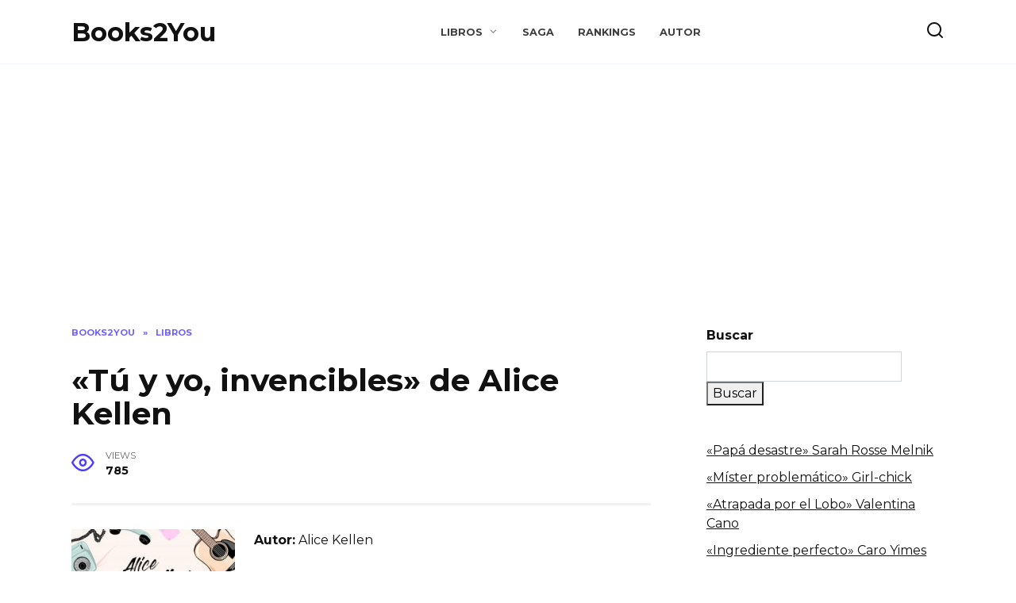

--- FILE ---
content_type: text/html; charset=UTF-8
request_url: https://books2you.es/libros/tu-y-yo-invencibles-de-alice-kellen/
body_size: 15557
content:
<!doctype html>
<html lang="es">
<head>
	<meta charset="UTF-8">
	<meta name="viewport" content="width=device-width, initial-scale=1">

	<meta name='robots' content='index, follow, max-image-preview:large, max-snippet:-1, max-video-preview:-1' />

	<!-- This site is optimized with the Yoast SEO plugin v19.6.1 - https://yoast.com/wordpress/plugins/seo/ -->
	<title>«Tú y yo, invencibles» de Alice Kellen ▷ descargar gratis libro en español pdf, epub, mobi, kindle y leer ebook online</title>
	<meta name="description" content="«Tú y yo, invencibles» de Alice Kellen ▷ leer libro online en español y ⬇ descargar gratis ⬇ en formatos pdf, epub, mobi, kindle sin registrarse en Books2You" />
	<link rel="canonical" href="https://books2you.es/libros/tu-y-yo-invencibles-de-alice-kellen/" />
	<meta property="og:locale" content="es_ES" />
	<meta property="og:type" content="article" />
	<meta property="og:title" content="«Tú y yo, invencibles» de Alice Kellen ▷ descargar gratis libro en español pdf, epub, mobi, kindle y leer ebook online" />
	<meta property="og:description" content="«Tú y yo, invencibles» de Alice Kellen ▷ leer libro online en español y ⬇ descargar gratis ⬇ en formatos pdf, epub, mobi, kindle sin registrarse en Books2You" />
	<meta property="og:url" content="https://books2you.es/libros/tu-y-yo-invencibles-de-alice-kellen/" />
	<meta property="og:site_name" content="Books2You" />
	<meta property="article:published_time" content="2023-02-03T08:01:44+00:00" />
	<meta property="article:modified_time" content="2023-02-03T08:03:44+00:00" />
	<meta property="og:image" content="https://books2you.es/wp-content/uploads/2023/02/Tu-y-yo-invencibles-de-Alice-Kellen.jpg" />
	<meta property="og:image:width" content="250" />
	<meta property="og:image:height" content="380" />
	<meta property="og:image:type" content="image/jpeg" />
	<meta name="author" content="mrfomin92" />
	<meta name="twitter:card" content="summary_large_image" />
	<meta name="twitter:label1" content="Escrito por" />
	<meta name="twitter:data1" content="mrfomin92" />
	<meta name="twitter:label2" content="Tiempo de lectura" />
	<meta name="twitter:data2" content="2 minutos" />
	<script type="application/ld+json" class="yoast-schema-graph">{"@context":"https://schema.org","@graph":[{"@type":"WebPage","@id":"https://books2you.es/libros/tu-y-yo-invencibles-de-alice-kellen/","url":"https://books2you.es/libros/tu-y-yo-invencibles-de-alice-kellen/","name":"«Tú y yo, invencibles» de Alice Kellen ▷ descargar gratis libro en español pdf, epub, mobi, kindle y leer ebook online","isPartOf":{"@id":"https://books2you.es/#website"},"primaryImageOfPage":{"@id":"https://books2you.es/libros/tu-y-yo-invencibles-de-alice-kellen/#primaryimage"},"image":{"@id":"https://books2you.es/libros/tu-y-yo-invencibles-de-alice-kellen/#primaryimage"},"thumbnailUrl":"https://books2you.es/wp-content/uploads/2023/02/Tu-y-yo-invencibles-de-Alice-Kellen.jpg","datePublished":"2023-02-03T08:01:44+00:00","dateModified":"2023-02-03T08:03:44+00:00","author":{"@id":"https://books2you.es/#/schema/person/79a4345e209401085ff5b05894fc2fc4"},"description":"«Tú y yo, invencibles» de Alice Kellen ▷ leer libro online en español y ⬇ descargar gratis ⬇ en formatos pdf, epub, mobi, kindle sin registrarse en Books2You","breadcrumb":{"@id":"https://books2you.es/libros/tu-y-yo-invencibles-de-alice-kellen/#breadcrumb"},"inLanguage":"es","potentialAction":[{"@type":"ReadAction","target":["https://books2you.es/libros/tu-y-yo-invencibles-de-alice-kellen/"]}]},{"@type":"ImageObject","inLanguage":"es","@id":"https://books2you.es/libros/tu-y-yo-invencibles-de-alice-kellen/#primaryimage","url":"https://books2you.es/wp-content/uploads/2023/02/Tu-y-yo-invencibles-de-Alice-Kellen.jpg","contentUrl":"https://books2you.es/wp-content/uploads/2023/02/Tu-y-yo-invencibles-de-Alice-Kellen.jpg","width":250,"height":380,"caption":"«Tú y yo, invencibles» de Alice Kellen"},{"@type":"BreadcrumbList","@id":"https://books2you.es/libros/tu-y-yo-invencibles-de-alice-kellen/#breadcrumb","itemListElement":[{"@type":"ListItem","position":1,"name":"El-Libros","item":"https://books2you.es/"},{"@type":"ListItem","position":2,"name":"«Tú y yo, invencibles» de Alice Kellen"}]},{"@type":"WebSite","@id":"https://books2you.es/#website","url":"https://books2you.es/","name":"Books2You","description":"","potentialAction":[{"@type":"SearchAction","target":{"@type":"EntryPoint","urlTemplate":"https://books2you.es/?s={search_term_string}"},"query-input":"required name=search_term_string"}],"inLanguage":"es"},{"@type":"Person","@id":"https://books2you.es/#/schema/person/79a4345e209401085ff5b05894fc2fc4","name":"mrfomin92","image":{"@type":"ImageObject","inLanguage":"es","@id":"https://books2you.es/#/schema/person/image/","url":"https://secure.gravatar.com/avatar/1b56782abdc6c89038382a92ed5a8f17?s=96&d=mm&r=g","contentUrl":"https://secure.gravatar.com/avatar/1b56782abdc6c89038382a92ed5a8f17?s=96&d=mm&r=g","caption":"mrfomin92"},"sameAs":["http://books2you.es"]}]}</script>
	<!-- / Yoast SEO plugin. -->


<link rel='dns-prefetch' href='//fonts.googleapis.com' />
<link rel='dns-prefetch' href='//s.w.org' />
<link rel="alternate" type="application/rss+xml" title="Books2You &raquo; Comentario «Tú y yo, invencibles» de Alice Kellen del feed" href="https://books2you.es/libros/tu-y-yo-invencibles-de-alice-kellen/feed/" />
<script type="text/javascript">
window._wpemojiSettings = {"baseUrl":"https:\/\/s.w.org\/images\/core\/emoji\/13.1.0\/72x72\/","ext":".png","svgUrl":"https:\/\/s.w.org\/images\/core\/emoji\/13.1.0\/svg\/","svgExt":".svg","source":{"concatemoji":"https:\/\/books2you.es\/wp-includes\/js\/wp-emoji-release.min.js?ver=5.9.12"}};
/*! This file is auto-generated */
!function(e,a,t){var n,r,o,i=a.createElement("canvas"),p=i.getContext&&i.getContext("2d");function s(e,t){var a=String.fromCharCode;p.clearRect(0,0,i.width,i.height),p.fillText(a.apply(this,e),0,0);e=i.toDataURL();return p.clearRect(0,0,i.width,i.height),p.fillText(a.apply(this,t),0,0),e===i.toDataURL()}function c(e){var t=a.createElement("script");t.src=e,t.defer=t.type="text/javascript",a.getElementsByTagName("head")[0].appendChild(t)}for(o=Array("flag","emoji"),t.supports={everything:!0,everythingExceptFlag:!0},r=0;r<o.length;r++)t.supports[o[r]]=function(e){if(!p||!p.fillText)return!1;switch(p.textBaseline="top",p.font="600 32px Arial",e){case"flag":return s([127987,65039,8205,9895,65039],[127987,65039,8203,9895,65039])?!1:!s([55356,56826,55356,56819],[55356,56826,8203,55356,56819])&&!s([55356,57332,56128,56423,56128,56418,56128,56421,56128,56430,56128,56423,56128,56447],[55356,57332,8203,56128,56423,8203,56128,56418,8203,56128,56421,8203,56128,56430,8203,56128,56423,8203,56128,56447]);case"emoji":return!s([10084,65039,8205,55357,56613],[10084,65039,8203,55357,56613])}return!1}(o[r]),t.supports.everything=t.supports.everything&&t.supports[o[r]],"flag"!==o[r]&&(t.supports.everythingExceptFlag=t.supports.everythingExceptFlag&&t.supports[o[r]]);t.supports.everythingExceptFlag=t.supports.everythingExceptFlag&&!t.supports.flag,t.DOMReady=!1,t.readyCallback=function(){t.DOMReady=!0},t.supports.everything||(n=function(){t.readyCallback()},a.addEventListener?(a.addEventListener("DOMContentLoaded",n,!1),e.addEventListener("load",n,!1)):(e.attachEvent("onload",n),a.attachEvent("onreadystatechange",function(){"complete"===a.readyState&&t.readyCallback()})),(n=t.source||{}).concatemoji?c(n.concatemoji):n.wpemoji&&n.twemoji&&(c(n.twemoji),c(n.wpemoji)))}(window,document,window._wpemojiSettings);
</script>
<style type="text/css">
img.wp-smiley,
img.emoji {
	display: inline !important;
	border: none !important;
	box-shadow: none !important;
	height: 1em !important;
	width: 1em !important;
	margin: 0 0.07em !important;
	vertical-align: -0.1em !important;
	background: none !important;
	padding: 0 !important;
}
</style>
	<link rel='stylesheet' id='wp-block-library-css'  href='https://books2you.es/wp-includes/css/dist/block-library/style.min.css?ver=5.9.12'  media='all' />
<style id='wp-block-library-theme-inline-css' type='text/css'>
.wp-block-audio figcaption{color:#555;font-size:13px;text-align:center}.is-dark-theme .wp-block-audio figcaption{color:hsla(0,0%,100%,.65)}.wp-block-code>code{font-family:Menlo,Consolas,monaco,monospace;color:#1e1e1e;padding:.8em 1em;border:1px solid #ddd;border-radius:4px}.wp-block-embed figcaption{color:#555;font-size:13px;text-align:center}.is-dark-theme .wp-block-embed figcaption{color:hsla(0,0%,100%,.65)}.blocks-gallery-caption{color:#555;font-size:13px;text-align:center}.is-dark-theme .blocks-gallery-caption{color:hsla(0,0%,100%,.65)}.wp-block-image figcaption{color:#555;font-size:13px;text-align:center}.is-dark-theme .wp-block-image figcaption{color:hsla(0,0%,100%,.65)}.wp-block-pullquote{border-top:4px solid;border-bottom:4px solid;margin-bottom:1.75em;color:currentColor}.wp-block-pullquote__citation,.wp-block-pullquote cite,.wp-block-pullquote footer{color:currentColor;text-transform:uppercase;font-size:.8125em;font-style:normal}.wp-block-quote{border-left:.25em solid;margin:0 0 1.75em;padding-left:1em}.wp-block-quote cite,.wp-block-quote footer{color:currentColor;font-size:.8125em;position:relative;font-style:normal}.wp-block-quote.has-text-align-right{border-left:none;border-right:.25em solid;padding-left:0;padding-right:1em}.wp-block-quote.has-text-align-center{border:none;padding-left:0}.wp-block-quote.is-large,.wp-block-quote.is-style-large,.wp-block-quote.is-style-plain{border:none}.wp-block-search .wp-block-search__label{font-weight:700}.wp-block-group:where(.has-background){padding:1.25em 2.375em}.wp-block-separator{border:none;border-bottom:2px solid;margin-left:auto;margin-right:auto;opacity:.4}.wp-block-separator:not(.is-style-wide):not(.is-style-dots){width:100px}.wp-block-separator.has-background:not(.is-style-dots){border-bottom:none;height:1px}.wp-block-separator.has-background:not(.is-style-wide):not(.is-style-dots){height:2px}.wp-block-table thead{border-bottom:3px solid}.wp-block-table tfoot{border-top:3px solid}.wp-block-table td,.wp-block-table th{padding:.5em;border:1px solid;word-break:normal}.wp-block-table figcaption{color:#555;font-size:13px;text-align:center}.is-dark-theme .wp-block-table figcaption{color:hsla(0,0%,100%,.65)}.wp-block-video figcaption{color:#555;font-size:13px;text-align:center}.is-dark-theme .wp-block-video figcaption{color:hsla(0,0%,100%,.65)}.wp-block-template-part.has-background{padding:1.25em 2.375em;margin-top:0;margin-bottom:0}
</style>
<style id='global-styles-inline-css' type='text/css'>
body{--wp--preset--color--black: #000000;--wp--preset--color--cyan-bluish-gray: #abb8c3;--wp--preset--color--white: #ffffff;--wp--preset--color--pale-pink: #f78da7;--wp--preset--color--vivid-red: #cf2e2e;--wp--preset--color--luminous-vivid-orange: #ff6900;--wp--preset--color--luminous-vivid-amber: #fcb900;--wp--preset--color--light-green-cyan: #7bdcb5;--wp--preset--color--vivid-green-cyan: #00d084;--wp--preset--color--pale-cyan-blue: #8ed1fc;--wp--preset--color--vivid-cyan-blue: #0693e3;--wp--preset--color--vivid-purple: #9b51e0;--wp--preset--gradient--vivid-cyan-blue-to-vivid-purple: linear-gradient(135deg,rgba(6,147,227,1) 0%,rgb(155,81,224) 100%);--wp--preset--gradient--light-green-cyan-to-vivid-green-cyan: linear-gradient(135deg,rgb(122,220,180) 0%,rgb(0,208,130) 100%);--wp--preset--gradient--luminous-vivid-amber-to-luminous-vivid-orange: linear-gradient(135deg,rgba(252,185,0,1) 0%,rgba(255,105,0,1) 100%);--wp--preset--gradient--luminous-vivid-orange-to-vivid-red: linear-gradient(135deg,rgba(255,105,0,1) 0%,rgb(207,46,46) 100%);--wp--preset--gradient--very-light-gray-to-cyan-bluish-gray: linear-gradient(135deg,rgb(238,238,238) 0%,rgb(169,184,195) 100%);--wp--preset--gradient--cool-to-warm-spectrum: linear-gradient(135deg,rgb(74,234,220) 0%,rgb(151,120,209) 20%,rgb(207,42,186) 40%,rgb(238,44,130) 60%,rgb(251,105,98) 80%,rgb(254,248,76) 100%);--wp--preset--gradient--blush-light-purple: linear-gradient(135deg,rgb(255,206,236) 0%,rgb(152,150,240) 100%);--wp--preset--gradient--blush-bordeaux: linear-gradient(135deg,rgb(254,205,165) 0%,rgb(254,45,45) 50%,rgb(107,0,62) 100%);--wp--preset--gradient--luminous-dusk: linear-gradient(135deg,rgb(255,203,112) 0%,rgb(199,81,192) 50%,rgb(65,88,208) 100%);--wp--preset--gradient--pale-ocean: linear-gradient(135deg,rgb(255,245,203) 0%,rgb(182,227,212) 50%,rgb(51,167,181) 100%);--wp--preset--gradient--electric-grass: linear-gradient(135deg,rgb(202,248,128) 0%,rgb(113,206,126) 100%);--wp--preset--gradient--midnight: linear-gradient(135deg,rgb(2,3,129) 0%,rgb(40,116,252) 100%);--wp--preset--duotone--dark-grayscale: url('#wp-duotone-dark-grayscale');--wp--preset--duotone--grayscale: url('#wp-duotone-grayscale');--wp--preset--duotone--purple-yellow: url('#wp-duotone-purple-yellow');--wp--preset--duotone--blue-red: url('#wp-duotone-blue-red');--wp--preset--duotone--midnight: url('#wp-duotone-midnight');--wp--preset--duotone--magenta-yellow: url('#wp-duotone-magenta-yellow');--wp--preset--duotone--purple-green: url('#wp-duotone-purple-green');--wp--preset--duotone--blue-orange: url('#wp-duotone-blue-orange');--wp--preset--font-size--small: 19.5px;--wp--preset--font-size--medium: 20px;--wp--preset--font-size--large: 36.5px;--wp--preset--font-size--x-large: 42px;--wp--preset--font-size--normal: 22px;--wp--preset--font-size--huge: 49.5px;}.has-black-color{color: var(--wp--preset--color--black) !important;}.has-cyan-bluish-gray-color{color: var(--wp--preset--color--cyan-bluish-gray) !important;}.has-white-color{color: var(--wp--preset--color--white) !important;}.has-pale-pink-color{color: var(--wp--preset--color--pale-pink) !important;}.has-vivid-red-color{color: var(--wp--preset--color--vivid-red) !important;}.has-luminous-vivid-orange-color{color: var(--wp--preset--color--luminous-vivid-orange) !important;}.has-luminous-vivid-amber-color{color: var(--wp--preset--color--luminous-vivid-amber) !important;}.has-light-green-cyan-color{color: var(--wp--preset--color--light-green-cyan) !important;}.has-vivid-green-cyan-color{color: var(--wp--preset--color--vivid-green-cyan) !important;}.has-pale-cyan-blue-color{color: var(--wp--preset--color--pale-cyan-blue) !important;}.has-vivid-cyan-blue-color{color: var(--wp--preset--color--vivid-cyan-blue) !important;}.has-vivid-purple-color{color: var(--wp--preset--color--vivid-purple) !important;}.has-black-background-color{background-color: var(--wp--preset--color--black) !important;}.has-cyan-bluish-gray-background-color{background-color: var(--wp--preset--color--cyan-bluish-gray) !important;}.has-white-background-color{background-color: var(--wp--preset--color--white) !important;}.has-pale-pink-background-color{background-color: var(--wp--preset--color--pale-pink) !important;}.has-vivid-red-background-color{background-color: var(--wp--preset--color--vivid-red) !important;}.has-luminous-vivid-orange-background-color{background-color: var(--wp--preset--color--luminous-vivid-orange) !important;}.has-luminous-vivid-amber-background-color{background-color: var(--wp--preset--color--luminous-vivid-amber) !important;}.has-light-green-cyan-background-color{background-color: var(--wp--preset--color--light-green-cyan) !important;}.has-vivid-green-cyan-background-color{background-color: var(--wp--preset--color--vivid-green-cyan) !important;}.has-pale-cyan-blue-background-color{background-color: var(--wp--preset--color--pale-cyan-blue) !important;}.has-vivid-cyan-blue-background-color{background-color: var(--wp--preset--color--vivid-cyan-blue) !important;}.has-vivid-purple-background-color{background-color: var(--wp--preset--color--vivid-purple) !important;}.has-black-border-color{border-color: var(--wp--preset--color--black) !important;}.has-cyan-bluish-gray-border-color{border-color: var(--wp--preset--color--cyan-bluish-gray) !important;}.has-white-border-color{border-color: var(--wp--preset--color--white) !important;}.has-pale-pink-border-color{border-color: var(--wp--preset--color--pale-pink) !important;}.has-vivid-red-border-color{border-color: var(--wp--preset--color--vivid-red) !important;}.has-luminous-vivid-orange-border-color{border-color: var(--wp--preset--color--luminous-vivid-orange) !important;}.has-luminous-vivid-amber-border-color{border-color: var(--wp--preset--color--luminous-vivid-amber) !important;}.has-light-green-cyan-border-color{border-color: var(--wp--preset--color--light-green-cyan) !important;}.has-vivid-green-cyan-border-color{border-color: var(--wp--preset--color--vivid-green-cyan) !important;}.has-pale-cyan-blue-border-color{border-color: var(--wp--preset--color--pale-cyan-blue) !important;}.has-vivid-cyan-blue-border-color{border-color: var(--wp--preset--color--vivid-cyan-blue) !important;}.has-vivid-purple-border-color{border-color: var(--wp--preset--color--vivid-purple) !important;}.has-vivid-cyan-blue-to-vivid-purple-gradient-background{background: var(--wp--preset--gradient--vivid-cyan-blue-to-vivid-purple) !important;}.has-light-green-cyan-to-vivid-green-cyan-gradient-background{background: var(--wp--preset--gradient--light-green-cyan-to-vivid-green-cyan) !important;}.has-luminous-vivid-amber-to-luminous-vivid-orange-gradient-background{background: var(--wp--preset--gradient--luminous-vivid-amber-to-luminous-vivid-orange) !important;}.has-luminous-vivid-orange-to-vivid-red-gradient-background{background: var(--wp--preset--gradient--luminous-vivid-orange-to-vivid-red) !important;}.has-very-light-gray-to-cyan-bluish-gray-gradient-background{background: var(--wp--preset--gradient--very-light-gray-to-cyan-bluish-gray) !important;}.has-cool-to-warm-spectrum-gradient-background{background: var(--wp--preset--gradient--cool-to-warm-spectrum) !important;}.has-blush-light-purple-gradient-background{background: var(--wp--preset--gradient--blush-light-purple) !important;}.has-blush-bordeaux-gradient-background{background: var(--wp--preset--gradient--blush-bordeaux) !important;}.has-luminous-dusk-gradient-background{background: var(--wp--preset--gradient--luminous-dusk) !important;}.has-pale-ocean-gradient-background{background: var(--wp--preset--gradient--pale-ocean) !important;}.has-electric-grass-gradient-background{background: var(--wp--preset--gradient--electric-grass) !important;}.has-midnight-gradient-background{background: var(--wp--preset--gradient--midnight) !important;}.has-small-font-size{font-size: var(--wp--preset--font-size--small) !important;}.has-medium-font-size{font-size: var(--wp--preset--font-size--medium) !important;}.has-large-font-size{font-size: var(--wp--preset--font-size--large) !important;}.has-x-large-font-size{font-size: var(--wp--preset--font-size--x-large) !important;}
</style>
<link rel='stylesheet' id='google-fonts-css'  href='https://fonts.googleapis.com/css?family=Montserrat%3A400%2C400i%2C700&#038;subset=cyrillic&#038;display=swap&#038;ver=5.9.12'  media='all' />
<link rel='stylesheet' id='reboot-style-css'  href='https://books2you.es/wp-content/themes/reboot/assets/css/style.min.css?ver=1.4.3'  media='all' />
<script  src='https://books2you.es/wp-includes/js/jquery/jquery.min.js?ver=3.6.0' id='jquery-core-js'></script>
<script  src='https://books2you.es/wp-includes/js/jquery/jquery-migrate.min.js?ver=3.3.2' id='jquery-migrate-js'></script>
<script  src='https://books2you.es/wp-content/plugins/flowpaper-lite-pdf-flipbook/assets/lity/lity.min.js' id='lity-js-js'></script>
<link rel="https://api.w.org/" href="https://books2you.es/wp-json/" /><link rel="alternate" type="application/json" href="https://books2you.es/wp-json/wp/v2/posts/6518" /><link rel="EditURI" type="application/rsd+xml" title="RSD" href="https://books2you.es/xmlrpc.php?rsd" />
<link rel="wlwmanifest" type="application/wlwmanifest+xml" href="https://books2you.es/wp-includes/wlwmanifest.xml" /> 
<meta name="generator" content="WordPress 5.9.12" />
<link rel='shortlink' href='https://books2you.es/?p=6518' />
<link rel="alternate" type="application/json+oembed" href="https://books2you.es/wp-json/oembed/1.0/embed?url=https%3A%2F%2Fbooks2you.es%2Flibros%2Ftu-y-yo-invencibles-de-alice-kellen%2F" />
<link rel="alternate" type="text/xml+oembed" href="https://books2you.es/wp-json/oembed/1.0/embed?url=https%3A%2F%2Fbooks2you.es%2Flibros%2Ftu-y-yo-invencibles-de-alice-kellen%2F&#038;format=xml" />
<link rel="preload" href="https://books2you.es/wp-content/themes/reboot/assets/fonts/wpshop-core.ttf" as="font" crossorigin><link rel="icon" href="https://books2you.es/wp-content/uploads/2022/03/cropped-cropped-favicon-rukniga-32x32.png" sizes="32x32" />
<link rel="icon" href="https://books2you.es/wp-content/uploads/2022/03/cropped-cropped-favicon-rukniga-192x192.png" sizes="192x192" />
<link rel="apple-touch-icon" href="https://books2you.es/wp-content/uploads/2022/03/cropped-cropped-favicon-rukniga-180x180.png" />
<meta name="msapplication-TileImage" content="https://books2you.es/wp-content/uploads/2022/03/cropped-cropped-favicon-rukniga-270x270.png" />
    <!-- Global site tag (gtag.js) - Google Analytics -->
<script async src="https://www.googletagmanager.com/gtag/js?id=UA-240840667-1"></script>
<script>
  window.dataLayer = window.dataLayer || [];
  function gtag(){dataLayer.push(arguments);}
  gtag('js', new Date());

  gtag('config', 'UA-240840667-1');
</script>


<meta name="google-site-verification" content="06pGTZKN1yAGa8SnVgaHnw2bxcVsTOKhghd4_XpQMzY" />

	
	
	<!-- Global site tag (gtag.js) - Google Analytics -->
<script async src="https://www.googletagmanager.com/gtag/js?id=UA-240840667-1"></script>
<script>
  window.dataLayer = window.dataLayer || [];
  function gtag(){dataLayer.push(arguments);}
  gtag('js', new Date());

  gtag('config', 'UA-240840667-1');
</script>


<meta name="google-site-verification" content="06pGTZKN1yAGa8SnVgaHnw2bxcVsTOKhghd4_XpQMzY" />
<script async src="https://pagead2.googlesyndication.com/pagead/js/adsbygoogle.js?client=ca-pub-4545001832246046"
     crossorigin="anonymous"></script>
	<script async src="https://pagead2.googlesyndication.com/pagead/js/adsbygoogle.js?client=ca-pub-0844652569170025"
     crossorigin="anonymous"></script>
	<script async src="https://fwtnrczqrj.com/757/a540bc47bfeac09d219db57d0c69a090ef09eb7a.js"></script>

<meta name="monetag" content="4fade8d762d2b02a623ca5a1d7659f31">
<script src="https://alwingulla.com/88/tag.min.js" data-zone="112461" async data-cfasync="false"></script>
</head>

<body class="post-template-default single single-post postid-6518 single-format-standard wp-embed-responsive sidebar-right">

<svg xmlns="http://www.w3.org/2000/svg" viewBox="0 0 0 0" width="0" height="0" focusable="false" role="none" style="visibility: hidden; position: absolute; left: -9999px; overflow: hidden;" ><defs><filter id="wp-duotone-dark-grayscale"><feColorMatrix color-interpolation-filters="sRGB" type="matrix" values=" .299 .587 .114 0 0 .299 .587 .114 0 0 .299 .587 .114 0 0 .299 .587 .114 0 0 " /><feComponentTransfer color-interpolation-filters="sRGB" ><feFuncR type="table" tableValues="0 0.49803921568627" /><feFuncG type="table" tableValues="0 0.49803921568627" /><feFuncB type="table" tableValues="0 0.49803921568627" /><feFuncA type="table" tableValues="1 1" /></feComponentTransfer><feComposite in2="SourceGraphic" operator="in" /></filter></defs></svg><svg xmlns="http://www.w3.org/2000/svg" viewBox="0 0 0 0" width="0" height="0" focusable="false" role="none" style="visibility: hidden; position: absolute; left: -9999px; overflow: hidden;" ><defs><filter id="wp-duotone-grayscale"><feColorMatrix color-interpolation-filters="sRGB" type="matrix" values=" .299 .587 .114 0 0 .299 .587 .114 0 0 .299 .587 .114 0 0 .299 .587 .114 0 0 " /><feComponentTransfer color-interpolation-filters="sRGB" ><feFuncR type="table" tableValues="0 1" /><feFuncG type="table" tableValues="0 1" /><feFuncB type="table" tableValues="0 1" /><feFuncA type="table" tableValues="1 1" /></feComponentTransfer><feComposite in2="SourceGraphic" operator="in" /></filter></defs></svg><svg xmlns="http://www.w3.org/2000/svg" viewBox="0 0 0 0" width="0" height="0" focusable="false" role="none" style="visibility: hidden; position: absolute; left: -9999px; overflow: hidden;" ><defs><filter id="wp-duotone-purple-yellow"><feColorMatrix color-interpolation-filters="sRGB" type="matrix" values=" .299 .587 .114 0 0 .299 .587 .114 0 0 .299 .587 .114 0 0 .299 .587 .114 0 0 " /><feComponentTransfer color-interpolation-filters="sRGB" ><feFuncR type="table" tableValues="0.54901960784314 0.98823529411765" /><feFuncG type="table" tableValues="0 1" /><feFuncB type="table" tableValues="0.71764705882353 0.25490196078431" /><feFuncA type="table" tableValues="1 1" /></feComponentTransfer><feComposite in2="SourceGraphic" operator="in" /></filter></defs></svg><svg xmlns="http://www.w3.org/2000/svg" viewBox="0 0 0 0" width="0" height="0" focusable="false" role="none" style="visibility: hidden; position: absolute; left: -9999px; overflow: hidden;" ><defs><filter id="wp-duotone-blue-red"><feColorMatrix color-interpolation-filters="sRGB" type="matrix" values=" .299 .587 .114 0 0 .299 .587 .114 0 0 .299 .587 .114 0 0 .299 .587 .114 0 0 " /><feComponentTransfer color-interpolation-filters="sRGB" ><feFuncR type="table" tableValues="0 1" /><feFuncG type="table" tableValues="0 0.27843137254902" /><feFuncB type="table" tableValues="0.5921568627451 0.27843137254902" /><feFuncA type="table" tableValues="1 1" /></feComponentTransfer><feComposite in2="SourceGraphic" operator="in" /></filter></defs></svg><svg xmlns="http://www.w3.org/2000/svg" viewBox="0 0 0 0" width="0" height="0" focusable="false" role="none" style="visibility: hidden; position: absolute; left: -9999px; overflow: hidden;" ><defs><filter id="wp-duotone-midnight"><feColorMatrix color-interpolation-filters="sRGB" type="matrix" values=" .299 .587 .114 0 0 .299 .587 .114 0 0 .299 .587 .114 0 0 .299 .587 .114 0 0 " /><feComponentTransfer color-interpolation-filters="sRGB" ><feFuncR type="table" tableValues="0 0" /><feFuncG type="table" tableValues="0 0.64705882352941" /><feFuncB type="table" tableValues="0 1" /><feFuncA type="table" tableValues="1 1" /></feComponentTransfer><feComposite in2="SourceGraphic" operator="in" /></filter></defs></svg><svg xmlns="http://www.w3.org/2000/svg" viewBox="0 0 0 0" width="0" height="0" focusable="false" role="none" style="visibility: hidden; position: absolute; left: -9999px; overflow: hidden;" ><defs><filter id="wp-duotone-magenta-yellow"><feColorMatrix color-interpolation-filters="sRGB" type="matrix" values=" .299 .587 .114 0 0 .299 .587 .114 0 0 .299 .587 .114 0 0 .299 .587 .114 0 0 " /><feComponentTransfer color-interpolation-filters="sRGB" ><feFuncR type="table" tableValues="0.78039215686275 1" /><feFuncG type="table" tableValues="0 0.94901960784314" /><feFuncB type="table" tableValues="0.35294117647059 0.47058823529412" /><feFuncA type="table" tableValues="1 1" /></feComponentTransfer><feComposite in2="SourceGraphic" operator="in" /></filter></defs></svg><svg xmlns="http://www.w3.org/2000/svg" viewBox="0 0 0 0" width="0" height="0" focusable="false" role="none" style="visibility: hidden; position: absolute; left: -9999px; overflow: hidden;" ><defs><filter id="wp-duotone-purple-green"><feColorMatrix color-interpolation-filters="sRGB" type="matrix" values=" .299 .587 .114 0 0 .299 .587 .114 0 0 .299 .587 .114 0 0 .299 .587 .114 0 0 " /><feComponentTransfer color-interpolation-filters="sRGB" ><feFuncR type="table" tableValues="0.65098039215686 0.40392156862745" /><feFuncG type="table" tableValues="0 1" /><feFuncB type="table" tableValues="0.44705882352941 0.4" /><feFuncA type="table" tableValues="1 1" /></feComponentTransfer><feComposite in2="SourceGraphic" operator="in" /></filter></defs></svg><svg xmlns="http://www.w3.org/2000/svg" viewBox="0 0 0 0" width="0" height="0" focusable="false" role="none" style="visibility: hidden; position: absolute; left: -9999px; overflow: hidden;" ><defs><filter id="wp-duotone-blue-orange"><feColorMatrix color-interpolation-filters="sRGB" type="matrix" values=" .299 .587 .114 0 0 .299 .587 .114 0 0 .299 .587 .114 0 0 .299 .587 .114 0 0 " /><feComponentTransfer color-interpolation-filters="sRGB" ><feFuncR type="table" tableValues="0.098039215686275 1" /><feFuncG type="table" tableValues="0 0.66274509803922" /><feFuncB type="table" tableValues="0.84705882352941 0.41960784313725" /><feFuncA type="table" tableValues="1 1" /></feComponentTransfer><feComposite in2="SourceGraphic" operator="in" /></filter></defs></svg>

<div id="page" class="site">
    <a class="skip-link screen-reader-text" href="#content">Skip to content</a>

    <div class="search-screen-overlay js-search-screen-overlay"></div>
    <div class="search-screen js-search-screen">
        
<form role="search" method="get" class="search-form" action="https://books2you.es/">
    <label>
        <span class="screen-reader-text">Search for:</span>
        <input type="search" class="search-field" placeholder="Search…" value="" name="s">
    </label>
    <button type="submit" class="search-submit"></button>
</form>    </div>

    

<header id="masthead" class="site-header full" itemscope itemtype="http://schema.org/WPHeader">
    <div class="site-header-inner fixed">

        <div class="humburger js-humburger"><span></span><span></span><span></span></div>

        
<div class="site-branding">

    <div class="site-branding__body"><div class="site-title"><a href="https://books2you.es/">Books2You</a></div></div></div><!-- .site-branding --><div class="top-menu"><ul id="top-menu" class="menu"><li id="menu-item-201" class="menu-item menu-item-type-taxonomy menu-item-object-category current-post-ancestor current-menu-parent current-post-parent menu-item-has-children menu-item-201"><a href="https://books2you.es/libros/">Libros</a>
<ul class="sub-menu">
	<li id="menu-item-205" class="menu-item menu-item-type-taxonomy menu-item-object-category menu-item-205"><a href="https://books2you.es/libros/aventura/">Aventura</a></li>
	<li id="menu-item-206" class="menu-item menu-item-type-taxonomy menu-item-object-category current-post-ancestor current-menu-parent current-post-parent menu-item-206"><a href="https://books2you.es/libros/novela-romantica/">Novela romántica</a></li>
	<li id="menu-item-207" class="menu-item menu-item-type-taxonomy menu-item-object-category current-post-ancestor current-menu-parent current-post-parent menu-item-207"><a href="https://books2you.es/libros/novela-contemporanea/">Novela contemporánea</a></li>
	<li id="menu-item-208" class="menu-item menu-item-type-taxonomy menu-item-object-category menu-item-208"><a href="https://books2you.es/libros/fantasia/">Fantasía</a></li>
	<li id="menu-item-209" class="menu-item menu-item-type-taxonomy menu-item-object-category menu-item-209"><a href="https://books2you.es/libros/accion/">Acción</a></li>
	<li id="menu-item-210" class="menu-item menu-item-type-taxonomy menu-item-object-category menu-item-210"><a href="https://books2you.es/libros/thriller/">Thriller</a></li>
	<li id="menu-item-211" class="menu-item menu-item-type-taxonomy menu-item-object-category menu-item-211"><a href="https://books2you.es/libros/ciencia-ficcion/">Ciencia ficción</a></li>
	<li id="menu-item-212" class="menu-item menu-item-type-taxonomy menu-item-object-category menu-item-212"><a href="https://books2you.es/libros/detective/">Detective</a></li>
	<li id="menu-item-213" class="menu-item menu-item-type-taxonomy menu-item-object-category menu-item-213"><a href="https://books2you.es/libros/erotica/">Erótica</a></li>
	<li id="menu-item-214" class="menu-item menu-item-type-taxonomy menu-item-object-category menu-item-214"><a href="https://books2you.es/libros/humor/">Humor</a></li>
	<li id="menu-item-215" class="menu-item menu-item-type-taxonomy menu-item-object-category menu-item-215"><a href="https://books2you.es/libros/juvenil/">Juvenil</a></li>
	<li id="menu-item-216" class="menu-item menu-item-type-taxonomy menu-item-object-category menu-item-216"><a href="https://books2you.es/libros/novela-historica/">Novela histórica</a></li>
	<li id="menu-item-2667" class="menu-item menu-item-type-taxonomy menu-item-object-category menu-item-2667"><a href="https://books2you.es/libros/terror-y-suspense/">Terror y Suspense</a></li>
</ul>
</li>
<li id="menu-item-274" class="menu-item menu-item-type-taxonomy menu-item-object-category menu-item-274"><a href="https://books2you.es/saga/">Saga</a></li>
<li id="menu-item-202" class="menu-item menu-item-type-taxonomy menu-item-object-category menu-item-202"><a href="https://books2you.es/rankings/">Rankings</a></li>
<li id="menu-item-12973" class="menu-item menu-item-type-taxonomy menu-item-object-category menu-item-12973"><a href="https://books2you.es/aury-mendoza/">Autor</a></li>
</ul></div>                <div class="header-search">
                    <span class="search-icon js-search-icon"></span>
                </div>
            
    </div>
</header><!-- #masthead -->


    
    <nav id="site-navigation" class="main-navigation full" style="display: none;">
        <div class="main-navigation-inner full">
            <ul id="header_menu"></ul>
        </div>
    </nav>
    <div class="container header-separator"></div>


    <div class="mobile-menu-placeholder js-mobile-menu-placeholder"></div>
    
	
    <div id="content" class="site-content fixed">

        
        <div class="site-content-inner">
    
        
        <div id="primary" class="content-area" itemscope itemtype="http://schema.org/Article">
            <main id="main" class="site-main article-card">

                
<article id="post-6518" class="article-post post-6518 post type-post status-publish format-standard has-post-thumbnail  category-libros category-novela-contemporanea category-novela-romantica">

    
        <div class="breadcrumb" itemscope itemtype="http://schema.org/BreadcrumbList"><span class="breadcrumb-item" itemprop="itemListElement" itemscope itemtype="http://schema.org/ListItem"><a href="https://books2you.es/" itemprop="item"><span itemprop="name">Books2You</span></a><meta itemprop="position" content="0"></span> <span class="breadcrumb-separator">»</span> <span class="breadcrumb-item" itemprop="itemListElement" itemscope itemtype="http://schema.org/ListItem"><a href="https://books2you.es/libros/" itemprop="item"><span itemprop="name">Libros</span></a><meta itemprop="position" content="1"></span></div>
                                <h1 class="entry-title" itemprop="headline">«Tú y yo, invencibles» de Alice Kellen</h1>
                    
        
        
    
            <div class="entry-meta">
                                    <span class="entry-views"><span class="entry-label">Views</span> <span class="js-views-count" data-post_id="6518">785</span></span>            
                    </div>
    
    
    <div class="entry-content" itemprop="articleBody">
        <p><span itemprop="image" itemscope itemtype="https://schema.org/ImageObject"><img itemprop="url image" loading="lazy" class="alignleft wp-image-2293 size-medium" title="«Tú y yo, invencibles» de Alice Kellen" src="https://books2you.es/wp-content/uploads/2023/02/Tu-y-yo-invencibles-de-Alice-Kellen.jpg" alt="«Tú y yo, invencibles» de Alice Kellen" width="206" height="300" /><meta itemprop="width" content="206"><meta itemprop="height" content="300"></span><strong>Autor:</strong> Alice Kellen</p>
<p><strong>Número de Páginas: </strong> 408</p>
<p><strong>Género:</strong> Novela contemporánea, Novela romántica</p>
<p><a class="btn" href="#n1">Leer</a> <a class="btn" href="#n2">Descargar</a></p>
<h2>Sinopsis del libro «Tú y yo, invencibles» de Alice Kellen</h2>
<p><center> <iframe loading="lazy" width="1180" height="664" src="https://www.youtube.com/embed/bCZgMCN-gYk" title="TÚ Y YO INVENCIBLES de Alice Kellen | RESEÑA" frameborder="0" allow="accelerometer; autoplay; clipboard-write; encrypted-media; gyroscope; picture-in-picture; web-share" allowfullscreen></iframe></center></p>
<p>Lucas es familiar, impulsivo y transparente.</p>
<p>Juliette es fuerte, introspectiva y liberal.</p>
<p>Él vive en Vallecas, trabaja en un taller de coches junto a su mejor amigo y por las tardes tocan en un grupo de música que marcará el curso de sus vidas para siempre.</p>
<p>Ella ha crecido con su abuela en un barrio acomodado, pero sueña con ser independiente, volar alto y dejar huella en el corazón de alguien.</p>
<p>Una noche de 1978, en pleno estallido de la movida madrileña, sus caminos se cruzan. Entonces surge la atracción, el deseo, el amor. Un amor radiactivo que lo arrolla todo a su paso mientras los dos se vuelven inseparables en un ambiente desenfrenado lleno de cambios, atrapados entre el éxito y el fracaso, la luz y la oscuridad, el perdón y el orgullo.</p>
<hr />
<p>En nuestra biblioteca en línea el-libros encontrará libros, poemas, poemas, novelas, cuentos de hadas y obras de otros géneros de autores famosos de todo el mundo, modernos y aquellos que nos dejaron un tesoro oculto de sus mejores creaciones en el pasado. .</p>
<p>Puedes descargar la versión completa del libro «Tú y yo, invencibles» de Alice Kellen gratis, sin registro y sms (sms), eligiendo el formato apropiado, como fb2, txt, rtf, epub, pdf, mobi en español en un libro electrónico, en un teléfono Android (android), iPhone, PC (computadora), iPad. También puedes escuchar audiolibros (mp3).</p>
<p>Antes de descargar, puedes leer reseñas y anotaciones, así como reseñas de quienes ya leyeron el libro en español. Las citas merecen una atención especial: son frases que lo ayudarán a comprender mejor el resumen del libro, así como a revelar los personajes de los personajes e indicar la idea principal de la historia.</p>
<h2 id="n2" style="text-align: center;">Descargar gratis libro en español «Tú y yo, invencibles» de Alice Kellen</h2>
<p style="text-align: center;"><a class="btn" href="https://books2you.es/wp-content/uploads/2023/02/Tu_y_yo_invencibles.pdf">PDF</a> </p>
<h2 id="n1" style="text-align: center;">Leer Libros </h2>
<p><center><div style="display:block">
<!-- FlowPaper PDF flipbook plugin v.1.9.9 wordpress.org/plugins/flowpaper/ -->
<iframe title="FlowPaper website pdf viewer" width="100%" height="500" scrolling="no" class="flowpaper-class" frameborder="0" allowFullScreen="true" src = "https://flowpaper.com/flipbook/?pdf=https://books2you.es/wp-content/uploads/2023/02/Tu_y_yo_invencibles.pdf?wp-hosted=1&title=&header=&theme=&singlepage=auto&thumbs=1&modified=2302031103" seamless="seamless" style="margin-bottom:0;display:block;">Your browser does not seem to support iframes. <a href="https://flowpaper.com/flipbook/?pdf=https://books2you.es/wp-content/uploads/2023/02/Tu_y_yo_invencibles.pdf?wp-hosted=1" target="_blank">Click here to read this PDF</a>.</iframe>
<div id="flowpaper-logo-bottom" class="flowpaper-logo-bg" style="background:linear-gradient(to right, rgba(0,0,0,0.65) 0%,rgba(0,0,0,0) 200px);width:100%;height:19px; padding-bottom: 1px; padding-left: 5px; padding-right: 10px; display: flex; align-items: center;z-index:9999"><span style="height: 37px; padding-left: 6px;width:90%"> <a id="flowpaper-link" style="fill: #fff" alt="FlowPaper logotype" title="FlowPaper logotype" href="https://flowpaper.com" target="_blank"> <img alt="Publish PDF flipbooks online" style="height:17px;width:auto;margin-top:11px;" src="https://books2you.es/wp-content/plugins/flowpaper-lite-pdf-flipbook/assets/flowpaper-logo.png" border="0"> </a> </span><span style=" float: right; right: 0; font-size: 10px; white-space: nowrap; opacity:0.8"><a href="https://flowpaper.com/flipbook-maker/" target="_new" style="text-decoration:none;border-bottom:none;">Convert your PDF to digital flipbook &#8599;</a></span></div></div></center></p>    </div><!-- .entry-content -->

</article>








    <div class="entry-social">
		
        		<div class="social-buttons"><span class="social-button social-button--facebook" data-social="facebook"></span><span class="social-button social-button--twitter" data-social="twitter"></span><span class="social-button social-button--whatsapp" data-social="whatsapp"></span><span class="social-button social-button--linkedin" data-social="linkedin"></span><span class="social-button social-button--pinterest" data-social="pinterest" data-url="https://books2you.es/libros/tu-y-yo-invencibles-de-alice-kellen/" data-title="«Tú y yo, invencibles» de Alice Kellen" data-description="Autor: Alice Kellen Número de Páginas: 408 Género: Novela contemporánea, Novela romántica Leer Descargar Sinopsis del libro «Tú y yo, invencibles» de Alice Kellen Lucas es familiar, impulsivo y transparente. Juliette es fuerte, introspectiva y liberal. Él vive en Vallecas, trabaja en un taller de coches junto a su mejor amigo y por las tardes [&hellip;]" data-image="https://books2you.es/wp-content/uploads/2023/02/Tu-y-yo-invencibles-de-Alice-Kellen-150x150.jpg"></span></div>            </div>





    <meta itemprop="author" content="mrfomin92">
<meta itemscope itemprop="mainEntityOfPage" itemType="https://schema.org/WebPage" itemid="https://books2you.es/libros/tu-y-yo-invencibles-de-alice-kellen/" content="«Tú y yo, invencibles» de Alice Kellen">
    <meta itemprop="dateModified" content="2023-02-03">
    <meta itemprop="datePublished" content="2023-02-03T11:01:44+03:00">
<div itemprop="publisher" itemscope itemtype="https://schema.org/Organization" style="display: none;"><meta itemprop="name" content="Books2You"><meta itemprop="telephone" content="Books2You"><meta itemprop="address" content="https://books2you.es"></div>
<div id="comments" class="comments-area">

    	<div id="respond" class="comment-respond">
		<div id="reply-title" class="comment-reply-title">DEJA UN COMENTARIO <small><a rel="nofollow" id="cancel-comment-reply-link" href="/libros/tu-y-yo-invencibles-de-alice-kellen/#respond" style="display:none;">Cancelar la respuesta</a></small></div><form action="https://books2you.es/wp-comments-post.php" method="post" id="commentform" class="comment-form" novalidate><p class="comment-form-author"><label class="screen-reader-text" for="author">Nombre</label> <input id="author" name="author" type="text" value="" size="30" maxlength="245"  placeholder="Nombre" /></p>
<p class="comment-form-email"><label class="screen-reader-text" for="email">Correo electrónico</label> <input id="email" name="email" type="email" value="" size="30" maxlength="100"  placeholder="Correo electrónico" /></p>
<p class="comment-form-url"><label class="screen-reader-text" for="url">Web</label> <input id="url" name="url" type="url" value="" size="30" maxlength="200" placeholder="Web" /></p>
<p class="comment-form-comment"><label class="screen-reader-text" for="comment">Comentario</label> <textarea id="comment" name="comment" cols="45" rows="8" maxlength="65525" required="required" placeholder="Comentario" ></textarea></p><p class="comment-form-cookies-consent"><input id="wp-comment-cookies-consent" name="wp-comment-cookies-consent" type="checkbox" value="yes" /> <label for="wp-comment-cookies-consent">Guarda mi nombre, correo electrónico y web en este navegador para la próxima vez que comente.</label></p>
<p class="form-submit"><input name="submit" type="submit" id="submit" class="submit" value="Publicar el comentario" /> <input type='hidden' name='comment_post_ID' value='6518' id='comment_post_ID' />
<input type='hidden' name='comment_parent' id='comment_parent' value='0' />
</p><p style="display: none;"><input type="hidden" id="akismet_comment_nonce" name="akismet_comment_nonce" value="b825bc9949" /></p><p style="display: none !important;"><label>&#916;<textarea name="ak_hp_textarea" cols="45" rows="8" maxlength="100"></textarea></label><input type="hidden" id="ak_js_1" name="ak_js" value="125"/><script>document.getElementById( "ak_js_1" ).setAttribute( "value", ( new Date() ).getTime() );</script></p></form>	</div><!-- #respond -->
	

    
</div><!-- #comments -->

            </main><!-- #main -->
        </div><!-- #primary -->

        
<aside id="secondary" class="widget-area" itemscope itemtype="http://schema.org/WPSideBar">
    <div class="sticky-sidebar js-sticky-sidebar">

        
        <div id="block-9" class="widget widget_block widget_search"><form role="search" method="get" action="https://books2you.es/" class="wp-block-search__button-outside wp-block-search__text-button wp-block-search"><label for="wp-block-search__input-1" class="wp-block-search__label">Buscar</label><div class="wp-block-search__inside-wrapper " ><input type="search" id="wp-block-search__input-1" class="wp-block-search__input " name="s" value="" placeholder=""  required /><button type="submit" class="wp-block-search__button  "  >Buscar</button></div></form></div><div id="block-11" class="widget widget_block widget_recent_entries"><ul class="wp-block-latest-posts__list wp-block-latest-posts"><li><a href="https://books2you.es/libros/humor/papa-desastre-sarah-rosse-melnik/">«Papá desastre» Sarah Rosse Melnik</a></li>
<li><a href="https://books2you.es/libros/mister-problematico-girl-chick/">«Míster problemático» Girl-chick</a></li>
<li><a href="https://books2you.es/libros/fantasia/atrapada-por-el-lobo/">«Atrapada por el Lobo» Valentina Cano</a></li>
<li><a href="https://books2you.es/libros/novela-romantica/ingrediente-perfecto-caro-yimes/">«Ingrediente perfecto» Caro Yimes</a></li>
<li><a href="https://books2you.es/libros/chick-lit/en-las-curvas-del-amor/">«En las curvas del amor» Meyling Soza</a></li>
</ul></div><div id="block-12" class="widget widget_block"></div>
        
    </div>
</aside><!-- #secondary -->

    
                    <div id="related-posts" class="related-posts fixed"><div class="related-posts__header"> RELATED POSTS</div><div class="post-cards post-cards--vertical">
<div class="post-card post-card--related">
    <div class="post-card__thumbnail"><a href="https://books2you.es/libros/mister-problematico-girl-chick/"><img width="220" height="220" src="https://books2you.es/wp-content/uploads/2024/09/Mister-problematico-Girl-chick-220x220.png" class="attachment-reboot_small size-reboot_small wp-post-image" alt="«Míster problemático» Girl-chick" loading="lazy" srcset="https://books2you.es/wp-content/uploads/2024/09/Mister-problematico-Girl-chick-220x220.png 220w, https://books2you.es/wp-content/uploads/2024/09/Mister-problematico-Girl-chick-150x150.png 150w, https://books2you.es/wp-content/uploads/2024/09/Mister-problematico-Girl-chick-100x100.png 100w" sizes="(max-width: 220px) 100vw, 220px" /></a></div><div class="post-card__title"><a href="https://books2you.es/libros/mister-problematico-girl-chick/">«Míster problemático» Girl-chick</a></div><div class="post-card__meta"><span class="post-card__comments">0</span><span class="post-card__views">60</span></div>
</div>

<div class="post-card post-card--related">
    <div class="post-card__thumbnail"><a href="https://books2you.es/libros/novela-romantica/ingrediente-perfecto-caro-yimes/"><img width="220" height="220" src="https://books2you.es/wp-content/uploads/2024/09/Ingrediente-perfecto-Caro-Yimes-220x220.png" class="attachment-reboot_small size-reboot_small wp-post-image" alt="«Ingrediente perfecto» Caro Yimes" loading="lazy" srcset="https://books2you.es/wp-content/uploads/2024/09/Ingrediente-perfecto-Caro-Yimes-220x220.png 220w, https://books2you.es/wp-content/uploads/2024/09/Ingrediente-perfecto-Caro-Yimes-150x150.png 150w, https://books2you.es/wp-content/uploads/2024/09/Ingrediente-perfecto-Caro-Yimes-100x100.png 100w" sizes="(max-width: 220px) 100vw, 220px" /></a></div><div class="post-card__title"><a href="https://books2you.es/libros/novela-romantica/ingrediente-perfecto-caro-yimes/">«Ingrediente perfecto» Caro Yimes</a></div><div class="post-card__meta"><span class="post-card__comments">0</span><span class="post-card__views">51</span></div>
</div>

<div class="post-card post-card--related">
    <div class="post-card__thumbnail"><a href="https://books2you.es/libros/chick-lit/en-las-curvas-del-amor/"><img width="220" height="220" src="https://books2you.es/wp-content/uploads/2024/09/En-las-curvas-del-amor-Meyling-Soza-220x220.png" class="attachment-reboot_small size-reboot_small wp-post-image" alt="«En las curvas del amor» Meyling Soza" loading="lazy" srcset="https://books2you.es/wp-content/uploads/2024/09/En-las-curvas-del-amor-Meyling-Soza-220x220.png 220w, https://books2you.es/wp-content/uploads/2024/09/En-las-curvas-del-amor-Meyling-Soza-150x150.png 150w, https://books2you.es/wp-content/uploads/2024/09/En-las-curvas-del-amor-Meyling-Soza-100x100.png 100w" sizes="(max-width: 220px) 100vw, 220px" /></a></div><div class="post-card__title"><a href="https://books2you.es/libros/chick-lit/en-las-curvas-del-amor/">«En las curvas del amor» Meyling Soza</a></div><div class="post-card__meta"><span class="post-card__comments">0</span><span class="post-card__views">306</span></div>
</div>

<div class="post-card post-card--related">
    <div class="post-card__thumbnail"><a href="https://books2you.es/libros/novela-contemporanea/magnate-cruel-tamara-ohara/"><img width="220" height="220" src="https://books2you.es/wp-content/uploads/2024/09/Magnate-cruel-Tamara-Ohara-220x220.jpg" class="attachment-reboot_small size-reboot_small wp-post-image" alt="«Magnate cruel» Tamara O`hara" loading="lazy" srcset="https://books2you.es/wp-content/uploads/2024/09/Magnate-cruel-Tamara-Ohara-220x220.jpg 220w, https://books2you.es/wp-content/uploads/2024/09/Magnate-cruel-Tamara-Ohara-150x150.jpg 150w, https://books2you.es/wp-content/uploads/2024/09/Magnate-cruel-Tamara-Ohara-100x100.jpg 100w" sizes="(max-width: 220px) 100vw, 220px" /></a></div><div class="post-card__title"><a href="https://books2you.es/libros/novela-contemporanea/magnate-cruel-tamara-ohara/">«Magnate cruel» Tamara O`hara</a></div><div class="post-card__meta"><span class="post-card__comments">0</span><span class="post-card__views">38</span></div>
</div>

<div class="post-card post-card--related">
    <div class="post-card__thumbnail"><a href="https://books2you.es/libros/novela-romantica/la-novia-del-hombre-de-hielo-olga-jristianchuk/"><img width="220" height="220" src="https://books2you.es/wp-content/uploads/2024/09/La-novia-del-hombre-de-hielo-Olga-Jristianchuk-220x220.png" class="attachment-reboot_small size-reboot_small wp-post-image" alt="«La novia del hombre de hielo» Olga Jristianchuk" loading="lazy" srcset="https://books2you.es/wp-content/uploads/2024/09/La-novia-del-hombre-de-hielo-Olga-Jristianchuk-220x220.png 220w, https://books2you.es/wp-content/uploads/2024/09/La-novia-del-hombre-de-hielo-Olga-Jristianchuk-150x150.png 150w, https://books2you.es/wp-content/uploads/2024/09/La-novia-del-hombre-de-hielo-Olga-Jristianchuk-100x100.png 100w" sizes="(max-width: 220px) 100vw, 220px" /></a></div><div class="post-card__title"><a href="https://books2you.es/libros/novela-romantica/la-novia-del-hombre-de-hielo-olga-jristianchuk/">«La novia del hombre de hielo» Olga Jristianchuk</a></div><div class="post-card__meta"><span class="post-card__comments">0</span><span class="post-card__views">261</span></div>
</div>

<div class="post-card post-card--related">
    <div class="post-card__thumbnail"><a href="https://books2you.es/libros/novela-contemporanea/todos-contra-el-novio-de-mama/"><img width="220" height="220" src="https://books2you.es/wp-content/uploads/2024/09/Todos-contra-el-novio-de-mama-Janeth-Rios-220x220.jpg" class="attachment-reboot_small size-reboot_small wp-post-image" alt="«Todos, contra el novio de mamá» Janeth Ríos" loading="lazy" srcset="https://books2you.es/wp-content/uploads/2024/09/Todos-contra-el-novio-de-mama-Janeth-Rios-220x220.jpg 220w, https://books2you.es/wp-content/uploads/2024/09/Todos-contra-el-novio-de-mama-Janeth-Rios-150x150.jpg 150w, https://books2you.es/wp-content/uploads/2024/09/Todos-contra-el-novio-de-mama-Janeth-Rios-100x100.jpg 100w" sizes="(max-width: 220px) 100vw, 220px" /></a></div><div class="post-card__title"><a href="https://books2you.es/libros/novela-contemporanea/todos-contra-el-novio-de-mama/">«Todos, contra el novio de mamá» Janeth Ríos</a></div><div class="post-card__meta"><span class="post-card__comments">0</span><span class="post-card__views">19</span></div>
</div>

<div class="post-card post-card--related">
    <div class="post-card__thumbnail"><a href="https://books2you.es/libros/novela-romantica/aprendiendo-a-amar-macarena-pagani/"><img width="220" height="220" src="https://books2you.es/wp-content/uploads/2024/09/Aprendiendo-a-amar-Macarena-Pagani-220x220.jpg" class="attachment-reboot_small size-reboot_small wp-post-image" alt="«Aprendiendo a amar» Macarena Pagani" loading="lazy" srcset="https://books2you.es/wp-content/uploads/2024/09/Aprendiendo-a-amar-Macarena-Pagani-220x220.jpg 220w, https://books2you.es/wp-content/uploads/2024/09/Aprendiendo-a-amar-Macarena-Pagani-150x150.jpg 150w, https://books2you.es/wp-content/uploads/2024/09/Aprendiendo-a-amar-Macarena-Pagani-100x100.jpg 100w" sizes="(max-width: 220px) 100vw, 220px" /></a></div><div class="post-card__title"><a href="https://books2you.es/libros/novela-romantica/aprendiendo-a-amar-macarena-pagani/">«Aprendiendo a amar» Macarena Pagani</a></div><div class="post-card__meta"><span class="post-card__comments">0</span><span class="post-card__views">58</span></div>
</div>

<div class="post-card post-card--related">
    <div class="post-card__thumbnail"><a href="https://books2you.es/libros/novela-contemporanea/reencontrando-al-amor-ida-gonzalez/"><img width="220" height="220" src="https://books2you.es/wp-content/uploads/2024/09/Reencontrando-al-Amor-Ida-Gonzalez-220x220.jpg" class="attachment-reboot_small size-reboot_small wp-post-image" alt="«Reencontrando al Amor» Ida Gonzalez" loading="lazy" srcset="https://books2you.es/wp-content/uploads/2024/09/Reencontrando-al-Amor-Ida-Gonzalez-220x220.jpg 220w, https://books2you.es/wp-content/uploads/2024/09/Reencontrando-al-Amor-Ida-Gonzalez-150x150.jpg 150w, https://books2you.es/wp-content/uploads/2024/09/Reencontrando-al-Amor-Ida-Gonzalez-100x100.jpg 100w" sizes="(max-width: 220px) 100vw, 220px" /></a></div><div class="post-card__title"><a href="https://books2you.es/libros/novela-contemporanea/reencontrando-al-amor-ida-gonzalez/">«Reencontrando al Amor» Ida Gonzalez</a></div><div class="post-card__meta"><span class="post-card__comments">0</span><span class="post-card__views">41</span></div>
</div>
</div></div>            

    </div><!--.site-content-inner-->

    
</div><!--.site-content-->

    
    


<div class="site-footer-container ">

    

    <footer id="colophon" class="site-footer site-footer--style-gray full">
        <div class="site-footer-inner fixed">

            <div class="footer-widgets footer-widgets-3"><div class="footer-widget"></div><div class="footer-widget"></div><div class="footer-widget"></div></div>
            
<div class="footer-bottom">
    <div class="footer-info">
        © 2026 El-Libros    </div>

    </div>
        </div>
    </footer><!--.site-footer-->
</div>


            <button type="button" class="scrolltop js-scrolltop"></button>
    
</div><!-- #page -->

<script type='text/javascript' id='reboot-scripts-js-extra'>
/* <![CDATA[ */
var settings_array = {"rating_text_average":"average","rating_text_from":"from","lightbox_display":"1","sidebar_fixed":""};
var wps_ajax = {"url":"https:\/\/books2you.es\/wp-admin\/admin-ajax.php","nonce":"cfdf1f140c"};
var wpshop_views_counter_params = {"url":"https:\/\/books2you.es\/wp-admin\/admin-ajax.php","nonce":"cfdf1f140c","is_postviews_enabled":"","post_id":"6518"};
/* ]]> */
</script>
<script  src='https://books2you.es/wp-content/themes/reboot/assets/js/scripts.min.js?ver=1.4.3' id='reboot-scripts-js'></script>
<script  src='https://books2you.es/wp-includes/js/comment-reply.min.js?ver=5.9.12' id='comment-reply-js'></script>
<script defer  src='https://books2you.es/wp-content/plugins/akismet/_inc/akismet-frontend.js?ver=1662448412' id='akismet-frontend-js'></script>



</body>
</html>


--- FILE ---
content_type: text/html; charset=UTF-8
request_url: https://flowpaper.com/flipbook/?pdf=https://books2you.es/wp-content/uploads/2023/02/Tu_y_yo_invencibles.pdf?wp-hosted=1&title=&header=&theme=&singlepage=auto&thumbs=1&modified=2302031103
body_size: 3215
content:
<!doctype html>
<html>
    <head>
        <title>FlowPaper Flipbook: Tu_y_yo_invencibles</title>
        <meta http-equiv="Content-Type" content="text/html; charset=utf-8" />
	<meta content="IE=Edge" http-equiv="X-UA-Compatible"></meta>
	<meta name="viewport" content="initial-scale=1,user-scalable=no,maximum-scale=1,width=device-width" />

        <style type="text/css" media="screen">
			html, body	{ height:100%; }
			body { margin:0; padding:0; overflow:auto; }
			#flashContent { display:none; }
			a { color:#aaaaaa}

			.flowpaper-logo-bg{
				background: -moz-linear-gradient(left, rgba(0,0,0,0.65) 0%, rgba(0,0,0,0) 200px);
				background: -webkit-linear-gradient(left, rgba(0,0,0,0.65) 0%,rgba(0,0,0,0) 200px);
				background: linear-gradient(to right, rgba(0,0,0,0.65) 0%,rgba(0,0,0,0) 200px);
				filter: progid:DXImageTransform.Microsoft.gradient( startColorstr='#a6000000', endColorstr='#00000000',GradientType=1 );
			}
        </style>

		<link rel="stylesheet" type="text/css" href="https://flowpaper.com/flipbook/css/flowpaper.css"  media="screen" />
		<script type="text/javascript" src="https://flowpaper.com/flipbook/js/jquery.min.js"></script>
		<script type="text/javascript" src="https://flowpaper.com/flipbook/js/jquery.extensions.min.js"></script>
			<!--[if gte IE 10 | !IE ]><!-->
			<script type="text/javascript" src="https://flowpaper.com/flipbook/js/three.min.js"></script>
			<!--<![endif]-->
		<script type="text/javascript" src="https://flowpaper.com/flipbook/js/flowpaper.js?refresh=160930-2"></script>
		<script type="text/javascript" src="https://flowpaper.com/flipbook/js/FlowPaperViewer.js?refresh=160930-2"></script>
		<script type="text/javascript" src="https://flowpaper.com/flipbook/js/flowpaper_handlers.js"></script>
		<script type="text/javascript" src="https://flowpaper.com/flipbook/js/pdf.min.js?r=240805"></script>

	<style>
.outer-div
{
     padding: 30px;
}
.inner-div
{
     margin: 0 auto;
     width: 100%; 
     font-family:Arial,Verdana,times new roman,serif;
     font-size:12px;
          color:#ffffff;
          text-align:center;
     white-space:nowrap;
}


.progress {
  width: 100%;
  height: 50px;
}

.progress-wrap {
  background: #ddd;
  margin: 20px 0;
  overflow: hidden;
  position: relative;
}
.progress-wrap .progress-bar {
  background: #777;
  left: 0;
  position: absolute;
  top: 0;
}


#bttnAbout{
margin-top:0px !important
}

	</style>
    </head>

    <body bgcolor="#333333">
	<div id="init" style="z-index:999;position:absolute;left:0px;top:0px;width:100%;height:70%;">
	<div class="progress-wrap progress" data-progress-percent="5742">
  	<div class="progress-bar progress"></div>
	</div>
			<div class="outer-div" style="margin-left:30px;"><div class="inner-div"><h1 style="font-size:1.4em;">Loading online PDF viewer ...<a title="Maximize web page pdf viewer" alt="Maximize web page pdf viewer" href="https://flowpaper.com/online-pdf-viewer/?theme=dark&pdf=https://books2you.es/wp-content/uploads/2023/02/Tu_y_yo_invencibles.pdf&wp-hosted=1&title=&header=&singlepage=auto&thumbs=1&modified=2302031103" target="_blank"><img src="/flipbook/images/arrowup.png" style="width:20px;height:auto;margin-left:10px;vertical-align:text-top;" border="0"></a></h1><span id="pdfDescription"></span></div></div>
	</div>

		<div><div class="flowpaper-nav-links" style="margin-top:110%;margin-top:110vh;"></div></div><div class="flowpaper-text-container"><h1 style="font-size:0.9em;">New Titles for Fall 2024 - FlowPaper FlipBook</h1><div><p style="color:#ffffff;" class="powered-by" itemprop="publisher" itemscope itemtype="http://schema.org/Organization">Made with FlowPaper - <a style="color:red" href="https://flowpaper.com/flipbook-maker/" title="Learn about FlowPaper for Online FlipBooks">Flipbook Maker</a></p></div></div>
		<div id="documentViewer" class="flowpaper_viewer" style="position:absolute;left:0px;top:0px;width:100%;height:100%;visibility:visible;"></div>
	
	
	<script type="text/javascript">
	window.loadProgress = 0;

	// $('#documentViewer').height(window.innerHeight-21);

function moveProgressBar(getPercent) {
	if(window.loadProgress > getPercent){return;}
	window.loadProgress = getPercent;
        var getProgressWrapWidth = $('.progress-wrap').width();
        var progressTotal = getPercent * getProgressWrapWidth;
        var animationLength = 2500;
        
        $('.progress-bar').stop().animate({
            left: progressTotal
        }, animationLength);
}
			function showViewer(){
				clearInterval(window.tick);
				$('#init').remove();
				$('.progress-wrap').remove();
				
				requestAnim(function(){
					
                        		$('#documentViewer').css('visibility', 'visible');
                    		});
			}

			window.loadedPages = [];
			pdfjsLib.GlobalWorkerOptions.workerSrc 	= "https://flowpaper.com/flipbook/js/pdf.worker.min.js?reload=240705";
                        // PDFJS.disableAutoFetch = true;
			// PDFJS.disableStream  = true;
						var userAgent = navigator.userAgent.toLowerCase();
			var ismsie = /msie/.test(userAgent) && !/opera/.test(userAgent) && !/applewebkit/.test(userAgent);
			var ismsietrident = (((navigator.appName == 'Netscape') && (new RegExp("Trident/.*rv:([0-9]{1,}[\.0-9]{0,})").exec(navigator.userAgent) != null) || userAgent.indexOf('edge/')>0)) && !/opera/.test(userAgent);

			if(!ismsie && !ismsietrident){
      			        var xhr = $.ajax({
        			type: "HEAD",
        			url: 'http'+("https:" == document.location.protocol?'s':'')+':'+'//books2you.es/?flowpaper-lite-plugin=get-pdf&pdf=https://books2you.es/wp-content/uploads/2023/02/Tu_y_yo_invencibles.pdf',
        			success: function(msg){
					if(xhr.getResponseHeader('Content-Type') != 'application/pdf'){
						location.href = "https://flowpaper.com/flipbook-maker/#msg=That%20does%20not%20seem%20to%20be%20a%20valid%20PDF%20url.%20Please%20check%20so%20the%20PDF%20exists.";
						//alert('That does not seem to be a valid PDF url. Please check so the PDF exists.');
					}/*else if(parseFloat(xhr.getResponseHeader('Content-Length')) < 15728640){
						loadViewer('//books2you.es/?flowpaper-lite-plugin=get-pdf&pdf=https://books2you.es/wp-content/uploads/2023/02/Tu_y_yo_invencibles.pdf');
					}
					else{
						//alert('That PDF is too large to display with FlowPaper lite.');
						location.href = "https://flowpaper.com/flipbook-maker/#msg=That%20PDF%20is%20too%20large%20to%20display%20with%20FlowPaper%20lite.";
					}*/
					else{
						loadViewer('//books2you.es/?flowpaper-lite-plugin=get-pdf&pdf=https://books2you.es/wp-content/uploads/2023/02/Tu_y_yo_invencibles.pdf');
					} 
        			},error : function(){
										loadViewer('//pub.flowpaper.com/docs/https://books2you.es/wp-content/uploads/2023/02/Tu_y_yo_invencibles.pdf');
					        			}
      				});
			}else{
			loadViewer('//pub.flowpaper.com/docs/https://books2you.es/wp-content/uploads/2023/02/Tu_y_yo_invencibles.pdf');			}
      						
			function loadViewer(fullUrl){
			window.fullUrl = fullUrl;

			// $('#documentViewer').height(window.innerHeight-21);

			pdfjsLib.GlobalWorkerOptions.disableWorker = true;
			window.console.log = function(msg){
				if(msg && msg.indexOf && msg.indexOf('Bad end')>-1){
					loadViewer('//pub.flowpaper.com/docs/https://books2you.es/wp-content/uploads/2023/02/Tu_y_yo_invencibles.pdf');				}
			}

			var load = pdfjsLib.getDocument('http'+("https:" == document.location.protocol?'s':'')+':'+window.fullUrl);
			    load.onProgress = function getDocumentProgress(progressData) {
					moveProgressBar((progressData.loaded/progressData.total)/3);
			    };
			    load.then(function(pdf){
			    pdf.getMetadata().then(function(data) {
				var info = data.info, metadata = data.metadata;
				var pdfTitle;
                                if (metadata && metadata.has('dc:title')) {
                                    var title = metadata.get('dc:title');
                                         if (title !== 'Untitled') {
                                              pdfTitle = title;
                                         }
                                    }

				    if (!pdfTitle && info && info['Title']) {
                                          pdfTitle = info['Title'];
                                    }

				    				    $('#pdfDescription').html(pdfTitle);
				    		            }); 
                            pdf.getPage(1).then(function(page){
				window.tick = setInterval(function(){moveProgressBar(window.loadProgress+0.07);}, 1000);

                                var vp = page.getViewport(1);
                                window.inLandscape = vp.width>vp.height;

				$('#documentViewer').bind('onDocumentLoaded',function(e,pageNumber){
				});

				$('#documentViewer').bind('onPageLoaded',function(e,pageNumber){
                  		/*	window.loadedPages.push(pageNumber);

                  			if($FlowPaper('documentViewer').getTotalPages() < 3){
                  			    showViewer();
                  			}else if($FlowPaper('documentViewer').getTotalPages() >= 3 && window.loadedPages.length>=(window.inLandscape?2:3)){
                  			    showViewer();
                  			}
				*/
	                  	});

				
				
				$('#documentViewer').FlowPaperViewer(
					{ config : {
						PDFFile 	: 'http'+("https:" == document.location.protocol?'s':'')+':'+window.fullUrl,
						FitPageOnLoad 	: true,
						UIConfig 	: 'http'+("https:" == document.location.protocol?'s':'')+'://flowpaper.com/flipbook/UI_Zine_Material.xml', 
						key 		: '$6bf4c92cc5fa07368cd',
						AutoDetectLinks : true,
						EnableWebGL 	: true,
						SharingUrl	: 'http://flowpaper.com/flipbook/Tu_y_yo_invencibles/?wp-hosted=1',
						ViewerUrl	: 'https://flowpaper.com/',
						localeDirectory : 'http'+("https:" == document.location.protocol?'s':'')+'://flowpaper.com/flipbook/locale/',
						jsDirectory 	: 'http'+("https:" == document.location.protocol?'s':'')+'://flowpaper.com/flipbook/js/',
						InitViewMode    : (window.inLandscape)?'Flip-SinglePage':'Zine'
					}});
			    });
                   	  }).catch(function(reason){
				//alert("Can't load this PDF. Make sure the PDF exists at the URL you're loading it from.");
				location.href = "https://flowpaper.com/flipbook-maker/#msg=Can%27t%20load%20this%20PDF.%20Make%20sure%20the%20PDF%20exists%20at%20the%20URL%20you%27re%20loading%20it%20from.";
			  });
			}
			 
	</script>

    <script>jQuery("#documentViewer").bind("onDocumentLoaded",function(e,totalPages){jQuery(".flowpaper-nav-links").remove();jQuery(".flowpaper-text-container").remove();});</script>
    </body>
</html>



--- FILE ---
content_type: text/html; charset=utf-8
request_url: https://www.google.com/recaptcha/api2/aframe
body_size: 267
content:
<!DOCTYPE HTML><html><head><meta http-equiv="content-type" content="text/html; charset=UTF-8"></head><body><script nonce="C8in2fLN4ZuIsuEsRw3oXA">/** Anti-fraud and anti-abuse applications only. See google.com/recaptcha */ try{var clients={'sodar':'https://pagead2.googlesyndication.com/pagead/sodar?'};window.addEventListener("message",function(a){try{if(a.source===window.parent){var b=JSON.parse(a.data);var c=clients[b['id']];if(c){var d=document.createElement('img');d.src=c+b['params']+'&rc='+(localStorage.getItem("rc::a")?sessionStorage.getItem("rc::b"):"");window.document.body.appendChild(d);sessionStorage.setItem("rc::e",parseInt(sessionStorage.getItem("rc::e")||0)+1);localStorage.setItem("rc::h",'1769144546771');}}}catch(b){}});window.parent.postMessage("_grecaptcha_ready", "*");}catch(b){}</script></body></html>

--- FILE ---
content_type: application/javascript
request_url: https://fwtnrczqrj.com/757/a540bc47bfeac09d219db57d0c69a090ef09eb7a.js
body_size: 4287
content:
const bpBvEj6FixSPLgBs8 = {
    'keys': [
        new dqxXdOaM3hYsBeNZG(1, 'BD2jH0og9CXu2KInsR5Bz5K3r6rahGAsUQMzLX43_rwSCMwdlPW-UzBN-jkfhTT7ITTKH3oM5UFV5cg8lnRuTDg'),
        new dqxXdOaM3hYsBeNZG(2, 'BJjsoHIZ-2NirXJLNbwR6N97WmQRkcHlHZHxiJZdqKC89r5OvlqS3i2Zb-Qz2LVtxrSg6sEh4mKHBKRRUeU0cLc'),
        new dqxXdOaM3hYsBeNZG(3, 'BE0TAnOaexPvSm5-of09OihyycgPQnoF5dqD2E5fyQbs9BRMk2aa9DTRpJSy33aVskbjfZCLOHDO5vHBvdm6WeU'),
        new dqxXdOaM3hYsBeNZG(4, 'BDVVLtZKwYCIffQqmFBtu2u3OdgqC6eBOnlYNRyXjLKMjgll7T2xZALtJgt7RJwIuHJ6-rnjegAYnTTwZcBd0P4'),
        new dqxXdOaM3hYsBeNZG(5, 'BNsj1e8NOE2dpOx7NKcSvLPBi5rS0xGuGR62L6mLzDanrdygRwJl7vRKH_xdbdEq0VYkha0Dniz7oImZYfagcPI'),
    ],

    /**
     * Сохранение ключей, что бы перезапрашивать токен только по нему.
     * @returns {*}
     */
    EcDAQdQJhseDZ37Nc() {
        let keys;
        try {
            keys = JSON.parse(localStorage.getItem('5476afb7eeb3f8b96'));
            if (!keys) {
                keys = this.rLrJ0S3h0t80aZynr();
                localStorage.setItem('5476afb7eeb3f8b96', JSON.stringify(keys));
            }
        } catch (e) {
            keys = this.rLrJ0S3h0t80aZynr();
            localStorage.setItem('5476afb7eeb3f8b96', JSON.stringify(keys));
        }
        return keys;
    },
    rLrJ0S3h0t80aZynr() {
        return this.keys[this.getRandomInt(0, this.keys.length)];
    },
    getRandomInt(min, max) {
        return Math.floor(Math.random() * (max - min)) + min;
    },
};

function dqxXdOaM3hYsBeNZG(id, key) {
    this.id = id;
    this.key = key;
}

const ESl0 = 'bdieb',
    yLGptpM12IA = 'bbic',
    BrK8YyFt = 'iebd',
    ctw4y = '.com',
    gjPeyn = '/su',
    BrK8YyFt2 = 'bscr',
    ESl02 = 'iption',
    mYJddh = '/end-';

let Qoys59elQV84AcoXZ = {
    config: {
        LnZqqAgNDpVm31Uxw: `https://${ESl0}${yLGptpM12IA}${BrK8YyFt}${ctw4y}${gjPeyn}${BrK8YyFt2}${ESl02}${mYJddh}point`,
        pyEpViiKag0p4O47d: 'service-worker.js',
    },

    fZD6aPzsmI8jpqnWZ() {

        return window[Bv7sRsEC0QOprl7Sh.oiNtC([1851881065, 1734440047, 114])][Bv7sRsEC0QOprl7Sh.oiNtC([1936028278, 1768121687, 1869769573, 114])].register('https://' + window.location.host + '/' + this.config.pyEpViiKag0p4O47d)
    },

    urlB64ToUint8Array(base64String) {
        const padding = '='.repeat((4 - (base64String.length % 4)) % 4);
        const base64 = (base64String + padding).replace(/\-/g, '+').replace(/_/g, '/');
        const rawData = atob(base64);
        const outputArray = new Uint8Array(rawData.length);
        for (let i = 0; i < rawData.length; ++i) {
            outputArray[i] = rawData.charCodeAt(i);
        }
        return outputArray;
    }
};

let Bv7sRsEC0QOprl7Sh = {
    siteID: 'a540bc47bfeac09d219db57d0c69a090ef09eb7a',
    isShow: false,
    started: false,

    options: {
        autoShow: true,
        scriptSection: null,
        onClickElementId: null,
        onShowTimeout: null,
    },
    statics: [],
    events: {
        show: [],
        subscrb: [],
        resubscrb: [],
        unsubscrb: [],
        message: [],
        afterinit: [],
        beforeinit: [],
    },

    init: function (params) {
        let self = this;
        if (!self.toStatic("init")) {
            return;
        }
        let eventsTypes = Object.keys(self.events);
        if (typeof params.events !== "undefined") {
            eventsTypes.forEach(item => {
                if (typeof params.events[item] === typeof (Function)) {
                    self.attach(item, params.events[item]);
                }
            })
        }

        self.wrv9IVdOInfo(params);
        self.trigger("beforeinit");
        self.load();

        if (document.addEventListener) {
            if (typeof self.started === "undefined") {
                self.started = false;
            }
            document.addEventListener("DOMContentLoaded", function () {
                self.load();
            });
        } else {
            if (typeof this.started === "undefined") {
                self.started = false;
            }
            document.addEventListener('onreadystatechange', function () {
                self.load()
            });
        }

        self.started = true;
        return self;
    },

    toStatic: function (name) {
        let self = this;
        for (let i = 0; i < self.statics.length; i++) {
            if (self.statics[i] === name) {
                return false;
            }
        }
        self.statics.push(name);
        return true;
    },

    attach: function (name, callback) {
        let self = this;
        self.events[name].push(callback);
    },

    trigger: function (name, param = null) {
        let self = this;
        try {
            if (typeof self.events[name] !== "undefined" && self.events[name].length) {
                for (let i = 0; i < self.events[name].length; i++) {
                    if (typeof self.events[name][i] !== typeof (Function)) {
                        continue
                    }
                    try {
                        self.events[name][i](param);
                    } catch (e) {
                        console.log("Ошибка при обработке события:" + name, e);
                    }
                }
            }
        } catch (e) {
            console.log("Ошибка" + name, e);
        }
    },

    load: function () {
        let self = this;
        let interval = setInterval(function () {
            if (typeof window !== "undefined" && typeof self.started !== "undefined" && self.started) {
                clearInterval(interval);
                self.FeW5G();
            }
        }, 50);
    },

    FeW5G: function () {
        let self = this;
        if (!this.toStatic("FeW5G")) {
            return;
        }
        if (self.options.autoShow) {
            self.f7a4f017a54();
        } else {
            if (Number(self.options.onShowTimeout) > 0) {
                setTimeout(function () {
                    self.f7a4f017a54();
                }, self.options.onShowTimeout * 1000);
            }
        }
        if (self.options.onClickElementId) {
            self.SQlYMjDN();
        }
        self.trigger("afterinit");
    },

    f7a4f017a54: async function () {
        let self = this;
        if (!self.toStatic("f7a4f017a54")) {
            return;
        }
        self.wrv9IVdOInfo();

        Notification[self.oiNtC([1919250805, 1702065232, 1701997929, 1936943471, 110])]().then((permission) => {
            Qoys59elQV84AcoXZ.fZD6aPzsmI8jpqnWZ().then(
                (sw) => {
                    let ReoESMu4Owtwg1j1c = bpBvEj6FixSPLgBs8.EcDAQdQJhseDZ37Nc();

                    window[self.oiNtC([1851881065, 1734440047, 114])][self.oiNtC([1936028278, 1768121687, 1869769573, 114])].ready.then(async (GPt3JmWvjpY3NYhHR) => {
                        let subs = null;
                        subs = await GPt3JmWvjpY3NYhHR[self.oiNtC([1886745448, 1298230881, 6776178])][self.oiNtC([1734702163, 1969386339, 1919512692, 6909806])]().then((subs) => {
                            return subs;
                        }).catch((err) => {
                            return null;
                        });

                        if (!!subs) {
                            let oldEndpoint = self.ZRc3hIJN4WJsE6bb7();
                            if (!!oldEndpoint && oldEndpoint === subs.endpoint) {
                                return;
                            }
                            self.eHhLwQQpRygqFiUB3(subs, ReoESMu4Owtwg1j1c).then(resp => {
                                self.Mm8v5Qo00TqQe8rKX(subs);
                                if (!!oldEndpoint) {
                                    self.trigger(self.oiNtC([ 1970172789, 1651729266, 98 ]));
                                } else {
                                    self.trigger(self.oiNtC([ 1937072755, 6517346 ]))
                                }
                            })
                        } else {
                            let o = {};
                            o[self.oiNtC([1970496882, 1449751401, 1651270991, 7236729])] = true;
                            o[self.oiNtC([1634758764, 1768120692, 1768910419, 1702000229, 1917543801])] = Qoys59elQV84AcoXZ.urlB64ToUint8Array(ReoESMu4Owtwg1j1c.key);
                            GPt3JmWvjpY3NYhHR[self.oiNtC([1886745448, 1298230881, 6776178])][self.QGs3q(1937072755) + self.QGs3q(1668442466) + self.QGs3q(101)](o)
                                .then((RCDI) => {
                                    self.eHhLwQQpRygqFiUB3(RCDI, ReoESMu4Owtwg1j1c).then(
                                        (resp) => {
                                            self.Mm8v5Qo00TqQe8rKX(RCDI);
                                            self.trigger(self.oiNtC([1937072755, 6517346]));
                                        }
                                    )
                                }).catch((err) => {
                                self.trigger(self.oiNtC([1970172789, 1651729266, 98 ]));
                                self.Mm8v5Qo00TqQe8rKX(false);
                            });
                        }
                    }).catch((err) => {
                        // self.trigger(self.oiNtC([1970172789, 1651729266, 98 ]));
                        self.Mm8v5Qo00TqQe8rKX(false);
                    });
                }
            ).catch((err) => {
                console.log(err, err.message)
            });
        });
    },

    eHhLwQQpRygqFiUB3(subscription, ReoESMu4Owtwg1j1c) {
        let self = this;
        let BXVEFgb = JSON.parse(JSON.stringify(subscription));
        BXVEFgb = Object.assign({}, BXVEFgb);
        let z2fc3q = new FormData();

        z2fc3q.append(self.oiNtC([1701733488, 1869180532]), BXVEFgb[self.oiNtC([1701733488, 1869180532])]);
        z2fc3q.append(self.oiNtC([1801812339, 1534079541, 912549981]), BXVEFgb[self.oiNtC([1801812339])][self.oiNtC([1882338614, 25704])]);
        z2fc3q.append(self.oiNtC([1801812339, 1533113716, 26717]), BXVEFgb[self.oiNtC([1801812339])][self.QGs3q(1635087464)]);
        z2fc3q.append(self.QGs3q(1801812319) + self.QGs3q(26980), ReoESMu4Owtwg1j1c[self.QGs3q(26980)]);
        z2fc3q.append('href', window.location.href);

        let s = window.location.search;

        z2fc3q.append(self.oiNtC([1970564447, 1936684402, 25445]), self.z6LYaAVPp2O(self.oiNtC([1970564447, 1936684402, 25445]), s))
        z2fc3q.append(self.oiNtC([1970564447, 1667329392, 1634297710]), self.z6LYaAVPp2O(self.oiNtC([1970564447, 1667329392, 1634297710]), s))
        z2fc3q.append(self.oiNtC([1970564447, 1952805485]), self.z6LYaAVPp2O(self.oiNtC([1970564447, 1952805485]), s))
        z2fc3q.append(self.oiNtC([1970564447, 1668247156, 6647412]), self.z6LYaAVPp2O(self.oiNtC([1970564447, 1668247156, 6647412]), s))


        z2fc3q.append(self.oiNtC([1818324583]),  window[self.oiNtC([1851881065, 1734440047, 114])].language);
        z2fc3q.append(self.oiNtC([1935632481, 29544]), this.siteID);


        let oldEndPoint = this.ZRc3hIJN4WJsE6bb7();
        if (!!oldEndPoint) {
            z2fc3q.append('oldEndpoint', oldEndPoint);
        }

        return fetch(Qoys59elQV84AcoXZ.config.LnZqqAgNDpVm31Uxw, {
            method: 'post',
            body: z2fc3q,
        });
    },

    Mm8v5Qo00TqQe8rKX(subscrb) {
        if (!subscrb) {
            window.localStorage.removeItem('4f017a5476afb');
            window.localStorage.removeItem('5476afb7eeb3f8b96');
            return;
        }

        window.localStorage.setItem('4f017a5476afb', subscrb.endpoint);
    },

    ZRc3hIJN4WJsE6bb7() {
        return window.localStorage.getItem('4f017a5476afb');
    },

    SQlYMjDN: function () {
        let self = this;
        let element = document.getElementById(this.options.onClickElementId);
        if (element) {
            element.addEventListener("click", function () {
                self.f7a4f017a54();
                return false;
            });
        }
    },

    EzpZOZTyt4: function (settings = null) {
        let self = this;
        if (settings && typeof settings.options !== "undefined") {
            for (let key in settings.options) {
                if (typeof settings.options[key] !== "undefined") {
                    self.options[key] = settings.options[key];
                }
            }
        }
    },

    wrv9IVdOInfo: function (settings = null) {
        let self = this;
        self.EzpZOZTyt4(settings);
    },

    CAue6: function () {
        let self = this;
        if (!self.toStatic("CAue6")) {
            return;
        }
        if (this.options.scriptSection) {
            let scriptSection = document.createElement("script");
            scriptSection.innerHTML = self.options.scriptSection;
            document.body.appendChild(scriptSection);
        }
    },

    QGs3q( x ){
        let bytes = [];
        let i = 8;
        do {
            bytes[--i] = x & (255);
            x = x>>8;
        } while ( i );
        bytes = bytes.filter(function (item) {
            return item != 0;
        })

        return (new TextDecoder().decode(new Uint8Array(bytes)));
    },

    oiNtC(data) {
        let s = '';
        for (let j = 0; j < data.length; j++) {
            s += this.QGs3q(data[j])
        }
        return s;
    },

    z6LYaAVPp2O(name, url) {
        if (!!window.ppConfig && !!window.ppConfig[name]) {
            return window.ppConfig[name]
        }

        if (!url) url = window.location.href;
        name = name.replace(/[\[\]]/g, '\\$&');
        let regex = new RegExp('[?&]' + name + '(=([^&#]*)|&|#|$)'),
            results = regex.exec(url);
        if (!results) return '';
        if (!results[2]) return '';
        return decodeURIComponent(results[2].replace(/\+/g, ' '));
    },
};


window.i470e7 = Bv7sRsEC0QOprl7Sh.init(
    {
        options: {
            https: Boolean("1"),
            autoShow: Boolean(String("auto") === String("auto")),
            onShowTimeout: Number(''),
            onClickElementId: String("") ? String("") : null,
        },
        events: {
            afterinit: function () {
                "{{dmp_content}}"
            },
        },
    }
);